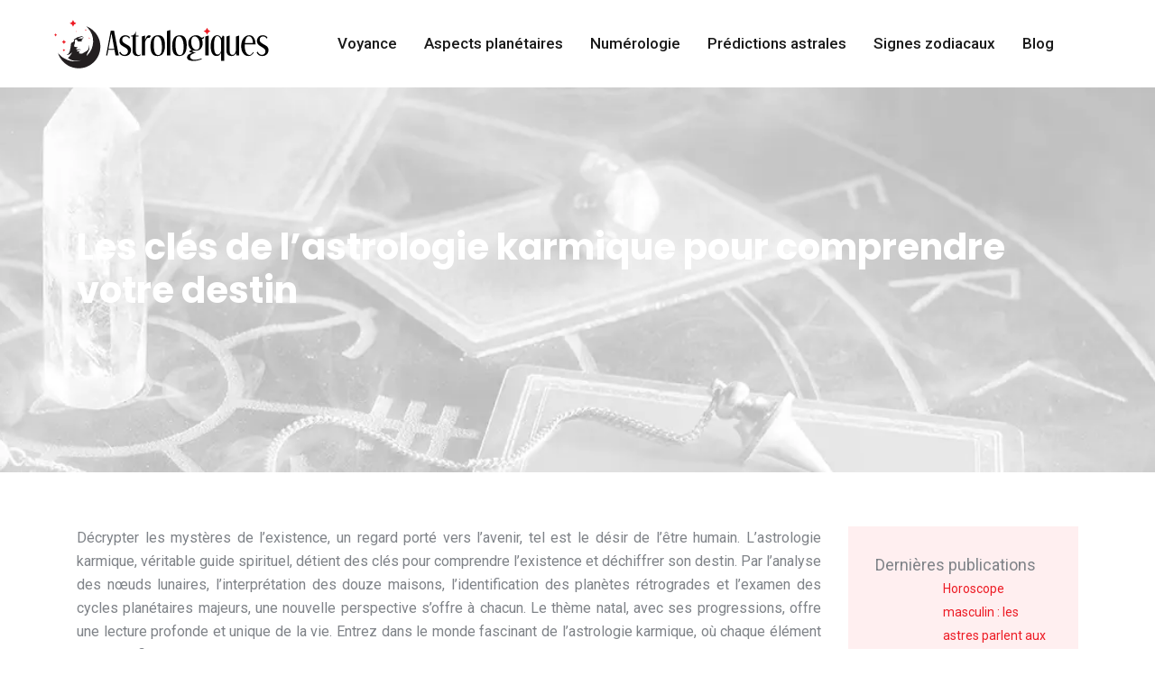

--- FILE ---
content_type: text/html; charset=UTF-8
request_url: https://www.astrologiques.fr/les-cles-de-l-astrologie-karmique-pour-comprendre-votre-destin/
body_size: 11704
content:
<!DOCTYPE html>
<html>
<head lang="fr-FR">
<meta charset="UTF-8">
<meta name="viewport" content="width=device-width">
<link rel="shortcut icon" href="https://www.astrologiques.fr/wp-content/uploads/2024/02/astrologiques-favicon.svg" /><link val="quera2" ver="v 3.18.4" />
<meta name='robots' content='max-image-preview:large' />
<link rel='dns-prefetch' href='//fonts.googleapis.com' />
<link rel='dns-prefetch' href='//stackpath.bootstrapcdn.com' />
<title></title><meta name="description" content=""><link rel="alternate" title="oEmbed (JSON)" type="application/json+oembed" href="https://www.astrologiques.fr/wp-json/oembed/1.0/embed?url=https%3A%2F%2Fwww.astrologiques.fr%2Fles-cles-de-l-astrologie-karmique-pour-comprendre-votre-destin%2F" />
<link rel="alternate" title="oEmbed (XML)" type="text/xml+oembed" href="https://www.astrologiques.fr/wp-json/oembed/1.0/embed?url=https%3A%2F%2Fwww.astrologiques.fr%2Fles-cles-de-l-astrologie-karmique-pour-comprendre-votre-destin%2F&#038;format=xml" />
<style id='wp-img-auto-sizes-contain-inline-css' type='text/css'>
img:is([sizes=auto i],[sizes^="auto," i]){contain-intrinsic-size:3000px 1500px}
/*# sourceURL=wp-img-auto-sizes-contain-inline-css */
</style>
<style id='wp-block-library-inline-css' type='text/css'>
:root{--wp-block-synced-color:#7a00df;--wp-block-synced-color--rgb:122,0,223;--wp-bound-block-color:var(--wp-block-synced-color);--wp-editor-canvas-background:#ddd;--wp-admin-theme-color:#007cba;--wp-admin-theme-color--rgb:0,124,186;--wp-admin-theme-color-darker-10:#006ba1;--wp-admin-theme-color-darker-10--rgb:0,107,160.5;--wp-admin-theme-color-darker-20:#005a87;--wp-admin-theme-color-darker-20--rgb:0,90,135;--wp-admin-border-width-focus:2px}@media (min-resolution:192dpi){:root{--wp-admin-border-width-focus:1.5px}}.wp-element-button{cursor:pointer}:root .has-very-light-gray-background-color{background-color:#eee}:root .has-very-dark-gray-background-color{background-color:#313131}:root .has-very-light-gray-color{color:#eee}:root .has-very-dark-gray-color{color:#313131}:root .has-vivid-green-cyan-to-vivid-cyan-blue-gradient-background{background:linear-gradient(135deg,#00d084,#0693e3)}:root .has-purple-crush-gradient-background{background:linear-gradient(135deg,#34e2e4,#4721fb 50%,#ab1dfe)}:root .has-hazy-dawn-gradient-background{background:linear-gradient(135deg,#faaca8,#dad0ec)}:root .has-subdued-olive-gradient-background{background:linear-gradient(135deg,#fafae1,#67a671)}:root .has-atomic-cream-gradient-background{background:linear-gradient(135deg,#fdd79a,#004a59)}:root .has-nightshade-gradient-background{background:linear-gradient(135deg,#330968,#31cdcf)}:root .has-midnight-gradient-background{background:linear-gradient(135deg,#020381,#2874fc)}:root{--wp--preset--font-size--normal:16px;--wp--preset--font-size--huge:42px}.has-regular-font-size{font-size:1em}.has-larger-font-size{font-size:2.625em}.has-normal-font-size{font-size:var(--wp--preset--font-size--normal)}.has-huge-font-size{font-size:var(--wp--preset--font-size--huge)}.has-text-align-center{text-align:center}.has-text-align-left{text-align:left}.has-text-align-right{text-align:right}.has-fit-text{white-space:nowrap!important}#end-resizable-editor-section{display:none}.aligncenter{clear:both}.items-justified-left{justify-content:flex-start}.items-justified-center{justify-content:center}.items-justified-right{justify-content:flex-end}.items-justified-space-between{justify-content:space-between}.screen-reader-text{border:0;clip-path:inset(50%);height:1px;margin:-1px;overflow:hidden;padding:0;position:absolute;width:1px;word-wrap:normal!important}.screen-reader-text:focus{background-color:#ddd;clip-path:none;color:#444;display:block;font-size:1em;height:auto;left:5px;line-height:normal;padding:15px 23px 14px;text-decoration:none;top:5px;width:auto;z-index:100000}html :where(.has-border-color){border-style:solid}html :where([style*=border-top-color]){border-top-style:solid}html :where([style*=border-right-color]){border-right-style:solid}html :where([style*=border-bottom-color]){border-bottom-style:solid}html :where([style*=border-left-color]){border-left-style:solid}html :where([style*=border-width]){border-style:solid}html :where([style*=border-top-width]){border-top-style:solid}html :where([style*=border-right-width]){border-right-style:solid}html :where([style*=border-bottom-width]){border-bottom-style:solid}html :where([style*=border-left-width]){border-left-style:solid}html :where(img[class*=wp-image-]){height:auto;max-width:100%}:where(figure){margin:0 0 1em}html :where(.is-position-sticky){--wp-admin--admin-bar--position-offset:var(--wp-admin--admin-bar--height,0px)}@media screen and (max-width:600px){html :where(.is-position-sticky){--wp-admin--admin-bar--position-offset:0px}}

/*# sourceURL=wp-block-library-inline-css */
</style><style id='wp-block-image-inline-css' type='text/css'>
.wp-block-image>a,.wp-block-image>figure>a{display:inline-block}.wp-block-image img{box-sizing:border-box;height:auto;max-width:100%;vertical-align:bottom}@media not (prefers-reduced-motion){.wp-block-image img.hide{visibility:hidden}.wp-block-image img.show{animation:show-content-image .4s}}.wp-block-image[style*=border-radius] img,.wp-block-image[style*=border-radius]>a{border-radius:inherit}.wp-block-image.has-custom-border img{box-sizing:border-box}.wp-block-image.aligncenter{text-align:center}.wp-block-image.alignfull>a,.wp-block-image.alignwide>a{width:100%}.wp-block-image.alignfull img,.wp-block-image.alignwide img{height:auto;width:100%}.wp-block-image .aligncenter,.wp-block-image .alignleft,.wp-block-image .alignright,.wp-block-image.aligncenter,.wp-block-image.alignleft,.wp-block-image.alignright{display:table}.wp-block-image .aligncenter>figcaption,.wp-block-image .alignleft>figcaption,.wp-block-image .alignright>figcaption,.wp-block-image.aligncenter>figcaption,.wp-block-image.alignleft>figcaption,.wp-block-image.alignright>figcaption{caption-side:bottom;display:table-caption}.wp-block-image .alignleft{float:left;margin:.5em 1em .5em 0}.wp-block-image .alignright{float:right;margin:.5em 0 .5em 1em}.wp-block-image .aligncenter{margin-left:auto;margin-right:auto}.wp-block-image :where(figcaption){margin-bottom:1em;margin-top:.5em}.wp-block-image.is-style-circle-mask img{border-radius:9999px}@supports ((-webkit-mask-image:none) or (mask-image:none)) or (-webkit-mask-image:none){.wp-block-image.is-style-circle-mask img{border-radius:0;-webkit-mask-image:url('data:image/svg+xml;utf8,<svg viewBox="0 0 100 100" xmlns="http://www.w3.org/2000/svg"><circle cx="50" cy="50" r="50"/></svg>');mask-image:url('data:image/svg+xml;utf8,<svg viewBox="0 0 100 100" xmlns="http://www.w3.org/2000/svg"><circle cx="50" cy="50" r="50"/></svg>');mask-mode:alpha;-webkit-mask-position:center;mask-position:center;-webkit-mask-repeat:no-repeat;mask-repeat:no-repeat;-webkit-mask-size:contain;mask-size:contain}}:root :where(.wp-block-image.is-style-rounded img,.wp-block-image .is-style-rounded img){border-radius:9999px}.wp-block-image figure{margin:0}.wp-lightbox-container{display:flex;flex-direction:column;position:relative}.wp-lightbox-container img{cursor:zoom-in}.wp-lightbox-container img:hover+button{opacity:1}.wp-lightbox-container button{align-items:center;backdrop-filter:blur(16px) saturate(180%);background-color:#5a5a5a40;border:none;border-radius:4px;cursor:zoom-in;display:flex;height:20px;justify-content:center;opacity:0;padding:0;position:absolute;right:16px;text-align:center;top:16px;width:20px;z-index:100}@media not (prefers-reduced-motion){.wp-lightbox-container button{transition:opacity .2s ease}}.wp-lightbox-container button:focus-visible{outline:3px auto #5a5a5a40;outline:3px auto -webkit-focus-ring-color;outline-offset:3px}.wp-lightbox-container button:hover{cursor:pointer;opacity:1}.wp-lightbox-container button:focus{opacity:1}.wp-lightbox-container button:focus,.wp-lightbox-container button:hover,.wp-lightbox-container button:not(:hover):not(:active):not(.has-background){background-color:#5a5a5a40;border:none}.wp-lightbox-overlay{box-sizing:border-box;cursor:zoom-out;height:100vh;left:0;overflow:hidden;position:fixed;top:0;visibility:hidden;width:100%;z-index:100000}.wp-lightbox-overlay .close-button{align-items:center;cursor:pointer;display:flex;justify-content:center;min-height:40px;min-width:40px;padding:0;position:absolute;right:calc(env(safe-area-inset-right) + 16px);top:calc(env(safe-area-inset-top) + 16px);z-index:5000000}.wp-lightbox-overlay .close-button:focus,.wp-lightbox-overlay .close-button:hover,.wp-lightbox-overlay .close-button:not(:hover):not(:active):not(.has-background){background:none;border:none}.wp-lightbox-overlay .lightbox-image-container{height:var(--wp--lightbox-container-height);left:50%;overflow:hidden;position:absolute;top:50%;transform:translate(-50%,-50%);transform-origin:top left;width:var(--wp--lightbox-container-width);z-index:9999999999}.wp-lightbox-overlay .wp-block-image{align-items:center;box-sizing:border-box;display:flex;height:100%;justify-content:center;margin:0;position:relative;transform-origin:0 0;width:100%;z-index:3000000}.wp-lightbox-overlay .wp-block-image img{height:var(--wp--lightbox-image-height);min-height:var(--wp--lightbox-image-height);min-width:var(--wp--lightbox-image-width);width:var(--wp--lightbox-image-width)}.wp-lightbox-overlay .wp-block-image figcaption{display:none}.wp-lightbox-overlay button{background:none;border:none}.wp-lightbox-overlay .scrim{background-color:#fff;height:100%;opacity:.9;position:absolute;width:100%;z-index:2000000}.wp-lightbox-overlay.active{visibility:visible}@media not (prefers-reduced-motion){.wp-lightbox-overlay.active{animation:turn-on-visibility .25s both}.wp-lightbox-overlay.active img{animation:turn-on-visibility .35s both}.wp-lightbox-overlay.show-closing-animation:not(.active){animation:turn-off-visibility .35s both}.wp-lightbox-overlay.show-closing-animation:not(.active) img{animation:turn-off-visibility .25s both}.wp-lightbox-overlay.zoom.active{animation:none;opacity:1;visibility:visible}.wp-lightbox-overlay.zoom.active .lightbox-image-container{animation:lightbox-zoom-in .4s}.wp-lightbox-overlay.zoom.active .lightbox-image-container img{animation:none}.wp-lightbox-overlay.zoom.active .scrim{animation:turn-on-visibility .4s forwards}.wp-lightbox-overlay.zoom.show-closing-animation:not(.active){animation:none}.wp-lightbox-overlay.zoom.show-closing-animation:not(.active) .lightbox-image-container{animation:lightbox-zoom-out .4s}.wp-lightbox-overlay.zoom.show-closing-animation:not(.active) .lightbox-image-container img{animation:none}.wp-lightbox-overlay.zoom.show-closing-animation:not(.active) .scrim{animation:turn-off-visibility .4s forwards}}@keyframes show-content-image{0%{visibility:hidden}99%{visibility:hidden}to{visibility:visible}}@keyframes turn-on-visibility{0%{opacity:0}to{opacity:1}}@keyframes turn-off-visibility{0%{opacity:1;visibility:visible}99%{opacity:0;visibility:visible}to{opacity:0;visibility:hidden}}@keyframes lightbox-zoom-in{0%{transform:translate(calc((-100vw + var(--wp--lightbox-scrollbar-width))/2 + var(--wp--lightbox-initial-left-position)),calc(-50vh + var(--wp--lightbox-initial-top-position))) scale(var(--wp--lightbox-scale))}to{transform:translate(-50%,-50%) scale(1)}}@keyframes lightbox-zoom-out{0%{transform:translate(-50%,-50%) scale(1);visibility:visible}99%{visibility:visible}to{transform:translate(calc((-100vw + var(--wp--lightbox-scrollbar-width))/2 + var(--wp--lightbox-initial-left-position)),calc(-50vh + var(--wp--lightbox-initial-top-position))) scale(var(--wp--lightbox-scale));visibility:hidden}}
/*# sourceURL=https://www.astrologiques.fr/wp-includes/blocks/image/style.min.css */
</style>
<style id='global-styles-inline-css' type='text/css'>
:root{--wp--preset--aspect-ratio--square: 1;--wp--preset--aspect-ratio--4-3: 4/3;--wp--preset--aspect-ratio--3-4: 3/4;--wp--preset--aspect-ratio--3-2: 3/2;--wp--preset--aspect-ratio--2-3: 2/3;--wp--preset--aspect-ratio--16-9: 16/9;--wp--preset--aspect-ratio--9-16: 9/16;--wp--preset--color--black: #000000;--wp--preset--color--cyan-bluish-gray: #abb8c3;--wp--preset--color--white: #ffffff;--wp--preset--color--pale-pink: #f78da7;--wp--preset--color--vivid-red: #cf2e2e;--wp--preset--color--luminous-vivid-orange: #ff6900;--wp--preset--color--luminous-vivid-amber: #fcb900;--wp--preset--color--light-green-cyan: #7bdcb5;--wp--preset--color--vivid-green-cyan: #00d084;--wp--preset--color--pale-cyan-blue: #8ed1fc;--wp--preset--color--vivid-cyan-blue: #0693e3;--wp--preset--color--vivid-purple: #9b51e0;--wp--preset--gradient--vivid-cyan-blue-to-vivid-purple: linear-gradient(135deg,rgb(6,147,227) 0%,rgb(155,81,224) 100%);--wp--preset--gradient--light-green-cyan-to-vivid-green-cyan: linear-gradient(135deg,rgb(122,220,180) 0%,rgb(0,208,130) 100%);--wp--preset--gradient--luminous-vivid-amber-to-luminous-vivid-orange: linear-gradient(135deg,rgb(252,185,0) 0%,rgb(255,105,0) 100%);--wp--preset--gradient--luminous-vivid-orange-to-vivid-red: linear-gradient(135deg,rgb(255,105,0) 0%,rgb(207,46,46) 100%);--wp--preset--gradient--very-light-gray-to-cyan-bluish-gray: linear-gradient(135deg,rgb(238,238,238) 0%,rgb(169,184,195) 100%);--wp--preset--gradient--cool-to-warm-spectrum: linear-gradient(135deg,rgb(74,234,220) 0%,rgb(151,120,209) 20%,rgb(207,42,186) 40%,rgb(238,44,130) 60%,rgb(251,105,98) 80%,rgb(254,248,76) 100%);--wp--preset--gradient--blush-light-purple: linear-gradient(135deg,rgb(255,206,236) 0%,rgb(152,150,240) 100%);--wp--preset--gradient--blush-bordeaux: linear-gradient(135deg,rgb(254,205,165) 0%,rgb(254,45,45) 50%,rgb(107,0,62) 100%);--wp--preset--gradient--luminous-dusk: linear-gradient(135deg,rgb(255,203,112) 0%,rgb(199,81,192) 50%,rgb(65,88,208) 100%);--wp--preset--gradient--pale-ocean: linear-gradient(135deg,rgb(255,245,203) 0%,rgb(182,227,212) 50%,rgb(51,167,181) 100%);--wp--preset--gradient--electric-grass: linear-gradient(135deg,rgb(202,248,128) 0%,rgb(113,206,126) 100%);--wp--preset--gradient--midnight: linear-gradient(135deg,rgb(2,3,129) 0%,rgb(40,116,252) 100%);--wp--preset--font-size--small: 13px;--wp--preset--font-size--medium: 20px;--wp--preset--font-size--large: 36px;--wp--preset--font-size--x-large: 42px;--wp--preset--spacing--20: 0.44rem;--wp--preset--spacing--30: 0.67rem;--wp--preset--spacing--40: 1rem;--wp--preset--spacing--50: 1.5rem;--wp--preset--spacing--60: 2.25rem;--wp--preset--spacing--70: 3.38rem;--wp--preset--spacing--80: 5.06rem;--wp--preset--shadow--natural: 6px 6px 9px rgba(0, 0, 0, 0.2);--wp--preset--shadow--deep: 12px 12px 50px rgba(0, 0, 0, 0.4);--wp--preset--shadow--sharp: 6px 6px 0px rgba(0, 0, 0, 0.2);--wp--preset--shadow--outlined: 6px 6px 0px -3px rgb(255, 255, 255), 6px 6px rgb(0, 0, 0);--wp--preset--shadow--crisp: 6px 6px 0px rgb(0, 0, 0);}:where(.is-layout-flex){gap: 0.5em;}:where(.is-layout-grid){gap: 0.5em;}body .is-layout-flex{display: flex;}.is-layout-flex{flex-wrap: wrap;align-items: center;}.is-layout-flex > :is(*, div){margin: 0;}body .is-layout-grid{display: grid;}.is-layout-grid > :is(*, div){margin: 0;}:where(.wp-block-columns.is-layout-flex){gap: 2em;}:where(.wp-block-columns.is-layout-grid){gap: 2em;}:where(.wp-block-post-template.is-layout-flex){gap: 1.25em;}:where(.wp-block-post-template.is-layout-grid){gap: 1.25em;}.has-black-color{color: var(--wp--preset--color--black) !important;}.has-cyan-bluish-gray-color{color: var(--wp--preset--color--cyan-bluish-gray) !important;}.has-white-color{color: var(--wp--preset--color--white) !important;}.has-pale-pink-color{color: var(--wp--preset--color--pale-pink) !important;}.has-vivid-red-color{color: var(--wp--preset--color--vivid-red) !important;}.has-luminous-vivid-orange-color{color: var(--wp--preset--color--luminous-vivid-orange) !important;}.has-luminous-vivid-amber-color{color: var(--wp--preset--color--luminous-vivid-amber) !important;}.has-light-green-cyan-color{color: var(--wp--preset--color--light-green-cyan) !important;}.has-vivid-green-cyan-color{color: var(--wp--preset--color--vivid-green-cyan) !important;}.has-pale-cyan-blue-color{color: var(--wp--preset--color--pale-cyan-blue) !important;}.has-vivid-cyan-blue-color{color: var(--wp--preset--color--vivid-cyan-blue) !important;}.has-vivid-purple-color{color: var(--wp--preset--color--vivid-purple) !important;}.has-black-background-color{background-color: var(--wp--preset--color--black) !important;}.has-cyan-bluish-gray-background-color{background-color: var(--wp--preset--color--cyan-bluish-gray) !important;}.has-white-background-color{background-color: var(--wp--preset--color--white) !important;}.has-pale-pink-background-color{background-color: var(--wp--preset--color--pale-pink) !important;}.has-vivid-red-background-color{background-color: var(--wp--preset--color--vivid-red) !important;}.has-luminous-vivid-orange-background-color{background-color: var(--wp--preset--color--luminous-vivid-orange) !important;}.has-luminous-vivid-amber-background-color{background-color: var(--wp--preset--color--luminous-vivid-amber) !important;}.has-light-green-cyan-background-color{background-color: var(--wp--preset--color--light-green-cyan) !important;}.has-vivid-green-cyan-background-color{background-color: var(--wp--preset--color--vivid-green-cyan) !important;}.has-pale-cyan-blue-background-color{background-color: var(--wp--preset--color--pale-cyan-blue) !important;}.has-vivid-cyan-blue-background-color{background-color: var(--wp--preset--color--vivid-cyan-blue) !important;}.has-vivid-purple-background-color{background-color: var(--wp--preset--color--vivid-purple) !important;}.has-black-border-color{border-color: var(--wp--preset--color--black) !important;}.has-cyan-bluish-gray-border-color{border-color: var(--wp--preset--color--cyan-bluish-gray) !important;}.has-white-border-color{border-color: var(--wp--preset--color--white) !important;}.has-pale-pink-border-color{border-color: var(--wp--preset--color--pale-pink) !important;}.has-vivid-red-border-color{border-color: var(--wp--preset--color--vivid-red) !important;}.has-luminous-vivid-orange-border-color{border-color: var(--wp--preset--color--luminous-vivid-orange) !important;}.has-luminous-vivid-amber-border-color{border-color: var(--wp--preset--color--luminous-vivid-amber) !important;}.has-light-green-cyan-border-color{border-color: var(--wp--preset--color--light-green-cyan) !important;}.has-vivid-green-cyan-border-color{border-color: var(--wp--preset--color--vivid-green-cyan) !important;}.has-pale-cyan-blue-border-color{border-color: var(--wp--preset--color--pale-cyan-blue) !important;}.has-vivid-cyan-blue-border-color{border-color: var(--wp--preset--color--vivid-cyan-blue) !important;}.has-vivid-purple-border-color{border-color: var(--wp--preset--color--vivid-purple) !important;}.has-vivid-cyan-blue-to-vivid-purple-gradient-background{background: var(--wp--preset--gradient--vivid-cyan-blue-to-vivid-purple) !important;}.has-light-green-cyan-to-vivid-green-cyan-gradient-background{background: var(--wp--preset--gradient--light-green-cyan-to-vivid-green-cyan) !important;}.has-luminous-vivid-amber-to-luminous-vivid-orange-gradient-background{background: var(--wp--preset--gradient--luminous-vivid-amber-to-luminous-vivid-orange) !important;}.has-luminous-vivid-orange-to-vivid-red-gradient-background{background: var(--wp--preset--gradient--luminous-vivid-orange-to-vivid-red) !important;}.has-very-light-gray-to-cyan-bluish-gray-gradient-background{background: var(--wp--preset--gradient--very-light-gray-to-cyan-bluish-gray) !important;}.has-cool-to-warm-spectrum-gradient-background{background: var(--wp--preset--gradient--cool-to-warm-spectrum) !important;}.has-blush-light-purple-gradient-background{background: var(--wp--preset--gradient--blush-light-purple) !important;}.has-blush-bordeaux-gradient-background{background: var(--wp--preset--gradient--blush-bordeaux) !important;}.has-luminous-dusk-gradient-background{background: var(--wp--preset--gradient--luminous-dusk) !important;}.has-pale-ocean-gradient-background{background: var(--wp--preset--gradient--pale-ocean) !important;}.has-electric-grass-gradient-background{background: var(--wp--preset--gradient--electric-grass) !important;}.has-midnight-gradient-background{background: var(--wp--preset--gradient--midnight) !important;}.has-small-font-size{font-size: var(--wp--preset--font-size--small) !important;}.has-medium-font-size{font-size: var(--wp--preset--font-size--medium) !important;}.has-large-font-size{font-size: var(--wp--preset--font-size--large) !important;}.has-x-large-font-size{font-size: var(--wp--preset--font-size--x-large) !important;}
/*# sourceURL=global-styles-inline-css */
</style>

<style id='classic-theme-styles-inline-css' type='text/css'>
/*! This file is auto-generated */
.wp-block-button__link{color:#fff;background-color:#32373c;border-radius:9999px;box-shadow:none;text-decoration:none;padding:calc(.667em + 2px) calc(1.333em + 2px);font-size:1.125em}.wp-block-file__button{background:#32373c;color:#fff;text-decoration:none}
/*# sourceURL=/wp-includes/css/classic-themes.min.css */
</style>
<link rel='stylesheet' id='sow-headline-default-41a6cf6ef2e4-css' href='https://www.astrologiques.fr/wp-content/uploads/siteorigin-widgets/sow-headline-default-41a6cf6ef2e4.css?ver=41b055b73b3c65695d597e5bdefd686a' type='text/css' media='all' />
<link rel='stylesheet' id='sow-google-font-poppins-css' href='https://fonts.googleapis.com/css?family=Poppins%3A600&#038;ver=41b055b73b3c65695d597e5bdefd686a' type='text/css' media='all' />
<link rel='stylesheet' id='sow-headline-default-dae0a1d5c54e-css' href='https://www.astrologiques.fr/wp-content/uploads/siteorigin-widgets/sow-headline-default-dae0a1d5c54e.css?ver=41b055b73b3c65695d597e5bdefd686a' type='text/css' media='all' />
<link rel='stylesheet' id='sow-headline-default-52a91942b62f-css' href='https://www.astrologiques.fr/wp-content/uploads/siteorigin-widgets/sow-headline-default-52a91942b62f.css?ver=41b055b73b3c65695d597e5bdefd686a' type='text/css' media='all' />
<link rel='stylesheet' id='sow-headline-default-4dacf4525eb7-css' href='https://www.astrologiques.fr/wp-content/uploads/siteorigin-widgets/sow-headline-default-4dacf4525eb7.css?ver=41b055b73b3c65695d597e5bdefd686a' type='text/css' media='all' />
<link rel='stylesheet' id='default-css' href='https://www.astrologiques.fr/wp-content/themes/factory-templates-3/style.css?ver=41b055b73b3c65695d597e5bdefd686a' type='text/css' media='all' />
<link rel='stylesheet' id='bootstrap4-css' href='https://www.astrologiques.fr/wp-content/themes/factory-templates-3/css/bootstrap4/bootstrap.min.css?ver=41b055b73b3c65695d597e5bdefd686a' type='text/css' media='all' />
<link rel='stylesheet' id='font-awesome-css' href='https://stackpath.bootstrapcdn.com/font-awesome/4.7.0/css/font-awesome.min.css?ver=41b055b73b3c65695d597e5bdefd686a' type='text/css' media='all' />
<link rel='stylesheet' id='global-css' href='https://www.astrologiques.fr/wp-content/themes/factory-templates-3/css/global.css?ver=41b055b73b3c65695d597e5bdefd686a' type='text/css' media='all' />
<link rel='stylesheet' id='style-css' href='https://www.astrologiques.fr/wp-content/themes/factory-templates-3/css/template.css?ver=41b055b73b3c65695d597e5bdefd686a' type='text/css' media='all' />
<link rel='stylesheet' id='animate-css-css' href='https://www.astrologiques.fr/wp-content/themes/factory-templates-3/includes/admin/css/animate.min.css?ver=41b055b73b3c65695d597e5bdefd686a' type='text/css' media='all' />
<script type="text/javascript" src="https://www.astrologiques.fr/wp-content/themes/factory-templates-3/js/jquery.min.js?ver=41b055b73b3c65695d597e5bdefd686a" id="jquery-js"></script>
<link rel="https://api.w.org/" href="https://www.astrologiques.fr/wp-json/" /><link rel="alternate" title="JSON" type="application/json" href="https://www.astrologiques.fr/wp-json/wp/v2/posts/214" /><link rel="EditURI" type="application/rsd+xml" title="RSD" href="https://www.astrologiques.fr/xmlrpc.php?rsd" />
<link rel="canonical" href="https://www.astrologiques.fr/les-cles-de-l-astrologie-karmique-pour-comprendre-votre-destin/" />
<link rel='shortlink' href='https://www.astrologiques.fr/?p=214' />
<meta name="google-site-verification" content="XJemUDdv4Mzilz5UiaQ7BkFZdZwu93pRjZePIp0oVXg" />
<style type="text/css">
  
.default_color_background,.menu-bars{background-color : #ed1b24 }
.default_color_text,a,h1 span,h2 span,h3 span,h4 span,h5 span,h6 span{color :#ed1b24 }
.navigation li a,.navigation li.disabled,.navigation li.active a,.owl-dots .owl-dot.active span,.owl-dots .owl-dot:hover span{background-color: #ed1b24;}
.block-spc{border-color:#ed1b24}
.default_color_border{border-color : #ed1b24 }
.fa-bars,.overlay-nav .close{color: #ed1b24;}
nav li a:after{background-color: #ed1b24;}
a{color : #ed1b24 }
a:hover{color : #e21bed }
.archive h2 a{color :#1a1a1a}
.main-menu,.bottom-menu{background-color:#ffffff;}
body:not(.home) .main-menu{position: absolute;}
.scrolling-down{background-color:#ffffff;}
@media (max-width: 1199px){.main-menu{background-color:#ffffff;}}
.sub-menu,.sliding-menu{background-color:#ffffff;}
.main-menu{box-shadow: none;-moz-box-shadow: none;-webkit-box-shadow: none;}
.main-menu{padding : 0px 0px 0px 0px }
.main-menu.scrolling-down{padding : 0px 0px 0px 0px!important; }
.main-menu.scrolling-down{-webkit-box-shadow: 0 2px 13px 0 rgba(0, 0, 0, .1);-moz-box-shadow: 0 2px 13px 0 rgba(0, 0, 0, .1);box-shadow: 0 2px 13px 0 rgba(0, 0, 0, .1);}   
nav li a{font-size:17px;}
nav li a{line-height:27px;}
nav li a{color:#1a1a1a!important;}
nav li:hover > a,.current-menu-item > a{color:#ed1b24!important;}
.scrolling-down nav li a{color:#1a1a1a!important;}
.scrolling-down nav li:hover a,.scrolling-down .current-menu-item a{color:#ed1b24!important;}
.sub-menu a,.sliding-menu a{color:#1a1a1a!important;}
.archive h1{color:#ffffff!important;}
.archive h1,.single h1{text-align:left!important;}
.single h1{color:#ffffff!important;}
#logo{padding:15px 10px 15px 10px;}
.logo-main{height:60px!important;width: auto;}
.scrolling-down .logo-main,.scrolling-down .logo-sticky{height:60px!important;width: auto;}
.archive .readmore{background-color:#1a1a1a;}
.archive .readmore{color:#ffffff;}
.archive .readmore:hover{background-color:#ed1b24;}
.archive .readmore:hover{color:#ffffff;}
.archive .readmore{padding:5px 15px 5px 15px;}
.scrolling-down .logo-main{display: none;}
.scrolling-down .logo-sticky{display:inline-block;}
.home .post-content p a{color:#ed1b24}
.home .post-content p a:hover{color:#e21bed}
.subheader{padding:250px 0px 170px}
footer{padding:100px 0px 0px}
.home footer a{color:#ed1b24}
.single h2{font-size:22px!important}    
.single h3{font-size:18px!important}    
.single h4{font-size:15px!important}    
.single h5{font-size:15px!important}    
.single h6{font-size:15px!important}    
@media(max-width: 1024px){.main-menu.scrolling-down{position: fixed !important;}}
</style>
</head>
<body class="wp-singular post-template-default single single-post postid-214 single-format-standard wp-theme-factory-templates-3 catid-3 " style="">	
<div class="normal-menu menu-to-right main-menu fixed-top">	
<div class="container-fluid pl-5 pr-5">

<nav class="navbar navbar-expand-xl pl-0 pr-0">

<a id="logo" href="https://www.astrologiques.fr">
<img class="logo-main" src="https://www.astrologiques.fr/wp-content/uploads/2024/02/astrologiques-logo.svg" alt="logo">
<img class="logo-sticky" src="https://www.astrologiques.fr/wp-content/uploads/2024/02/astrologiques-logo.svg" alt="logo"></a>
	


<button class="navbar-toggler" type="button" data-toggle="collapse" data-target="#navbarsExample06" aria-controls="navbarsExample06" aria-expanded="false" aria-label="Toggle navigation">
<span class="navbar-toggler-icon">
<div class="menu_btn">	
<div class="menu-bars"></div>
<div class="menu-bars"></div>
<div class="menu-bars"></div>
</div>
</span>
</button> 
<div class="collapse navbar-collapse" id="navbarsExample06">
<ul id="main-menu" class="navbar-nav ml-auto"><li id="menu-item-221" class="menu-item menu-item-type-taxonomy menu-item-object-category"><a href="https://www.astrologiques.fr/voyance/">Voyance</a></li>
<li id="menu-item-216" class="menu-item menu-item-type-taxonomy menu-item-object-category"><a href="https://www.astrologiques.fr/aspects-planetaires/">Aspects planétaires</a></li>
<li id="menu-item-218" class="menu-item menu-item-type-taxonomy menu-item-object-category"><a href="https://www.astrologiques.fr/numerologie/">Numérologie</a></li>
<li id="menu-item-219" class="menu-item menu-item-type-taxonomy menu-item-object-category current-post-ancestor current-menu-parent current-post-parent"><a href="https://www.astrologiques.fr/predictions-astrales/">Prédictions astrales</a></li>
<li id="menu-item-220" class="menu-item menu-item-type-taxonomy menu-item-object-category"><a href="https://www.astrologiques.fr/signes-zodiacaux/">Signes zodiacaux</a></li>
<li id="menu-item-217" class="menu-item menu-item-type-taxonomy menu-item-object-category"><a href="https://www.astrologiques.fr/blog/">Blog</a></li>
</ul></div>
</nav>
</div>
</div>
<div class="main">
	<div class="subheader" style="background-position:center;background-image:url(https://www.astrologiques.fr/wp-content/uploads/2024/02/Finance-et-materiel.webp);">
<div id="mask" style=""></div>	<div class="container"><h1 class="title">Les clés de l&rsquo;astrologie karmique pour comprendre votre destin</h1></div>
</div>
<div class="container">
<div class="row">
<div class="post-data col-md-9 col-lg-9 col-xs-12">
<div class="blog-post-content">
<p>Décrypter les mystères de l&rsquo;existence, un regard porté vers l&rsquo;avenir, tel est le désir de l&rsquo;être humain. L&rsquo;astrologie karmique, véritable guide spirituel, détient des clés pour comprendre l&rsquo;existence et déchiffrer son destin. Par l&rsquo;analyse des nœuds lunaires, l&rsquo;interprétation des douze maisons, l&rsquo;identification des planètes rétrogrades et l&rsquo;examen des cycles planétaires majeurs, une nouvelle perspective s&rsquo;offre à chacun. Le thème natal, avec ses progressions, offre une lecture profonde et unique de la vie. Entrez dans le monde fascinant de l&rsquo;astrologie karmique, où chaque élément a sa signification et chaque signe, son destin.</p>
<h2>Analyse des nœuds lunaires</h2>
<p>Au cœur de l&rsquo;astrologie karmique, les nœuds lunaires détiennent des secrets fascinants sur le destin. Ces points d&rsquo;intersection entre l&rsquo;orbite de la lune et l&rsquo;écliptique terrestre jouent un rôle crucial dans l&rsquo;interprétation d&rsquo;un thème astrologique. D&rsquo;une part, le nœud lunaire nord symbolise ce vers quoi l&rsquo;individu tend, son potentiel de développement et ses aspirations futures. D&rsquo;autre part, le nœud lunaire sud représente les acquis, les talents innés et les zones de confort. En étudiant ces nœuds dans chaque signe du zodiaque, on peut déceler des influences spécifiques sur la vie personnelle et professionnelle.</p>
<p>De plus, les nœuds lunaires sont intimement liés à la notion de karma et de réincarnation. L&rsquo;astrologie védique, par exemple, leur accorde une grande importance. En effet, selon cette tradition ancestrale, les nœuds lunaires sont perçus comme les indicateurs du karma passé et futur d&rsquo;une personne.</p>
<p>Concernant les relations amoureuses, les nœuds lunaires auraient un impact sur les compatibilités et pourraient même influencer le destin des célébrités. Cependant, pour comprendre pleinement leur influence, une étude approfondie est nécessaire, que ce soit à travers des ateliers, des cours en ligne, ou des lectures recommandées.</p>
<p>Les nœuds lunaires sont des repères précieux pour anticiper les périodes difficiles et prendre des décisions éclairées. <a href="https://www.temporel-voyance.com/" target="_blank" rel="">Voir plus d&rsquo;infos sur temporel-voyance.com</a> permet d&rsquo;approfondir cette exploration passionnante.</p>
<h2>Interprétation karmique des douze maisons</h2>
<p>Dans le domaine de l&rsquo;astrologie, les douze maisons représentent des secteurs de vie précis, et leur interprétation karmique fournit des indications sur les défis et les expériences que chaque individu est amené à vivre. Chaque maison a des spécificités qui permettent de comprendre le destin de l&rsquo;individu. En se basant sur le karma, l&rsquo;astrologie permet de mettre en lumière les motivations profondes, les obstacles et les leçons à apprendre dans cette vie. La compréhension de son karma à travers l&rsquo;astrologie offre des bénéfices indéniables, en aidant chaque individu à mieux comprendre sa trajectoire de vie et à faire face à ses défis actuels.</p>
<p>L&rsquo;interprétation karmique des douze maisons astrologiques requiert une certaine pratique et une connaissance approfondie de l&rsquo;astrologie. L&rsquo;histoire et la philosophie derrière cette pratique enracinée dans les traditions spirituelles anciennes apportent un éclairage précieux pour ceux qui cherchent à comprendre leur karma. Les erreurs courantes lors de l&rsquo;interprétation karmique sont souvent liées à une compréhension insuffisante des principes de l&rsquo;astrologie karmique. Les outils et ressources nécessaires pour interpréter son karma sont nombreux et accessibles à tous, permettant à chacun de se lancer dans cette pratique enrichissante.</p>
<p>Pour approfondir la compréhension de l&rsquo;astrologie karmique, des études de cas de figures célèbres ou historiques peuvent être d&rsquo;une grande aide. L&rsquo;analyse karmique de leurs douze maisons offre des exemples concrets et instructifs. Il est intéressant de noter que l&rsquo;interprétation karmique diffère d&rsquo;autres types d&rsquo;astrologie, car elle se concentre sur les leçons à apprendre et les défis à surmonter dans cette vie, plutôt que sur les prédictions ou la personnalité de l&rsquo;individu.</p>
<p>L&rsquo;interprétation karmique des douze maisons est un outil puissant pour la croissance personnelle et spirituelle. Il offre aux individus la possibilité de comprendre leur destin, de surmonter leurs défis et de réaliser leur plein potentiel.</p>
<h2>Identification des planètes rétrogrades dans votre thème</h2>
<p>L&rsquo;astrologie karmique détient des secrets inestimables pour comprendre le destin. Un des éléments essentiels dans ce domaine réside dans l&rsquo;identification des planètes rétrogrades dans un thème natal. Ces planètes, saturne, uranus et d&rsquo;autres, par leur mouvement apparent inverse, sont souvent source de questionnements.<a href="https://www.astrologiques.fr/pourquoi-le-retrograde-de-jupiter-influence-t-il-votre-evolution-personnelle/" target="_blank" rel=""> L&rsquo;impact du rétrograde de jupiter</a>, par exemple, peut être significatif sur la vie personnelle et professionnelle, influençant les relations et le comportement quotidien. La rétrogradation d&rsquo;une planète en astrologie est un concept souvent mal compris, entouré de mythes et de réalités.</p>
<p>Les effets de ces planètes rétrogrades varient. Les plus fréquentes d&rsquo;entre elles ont des impacts distincts. L&rsquo;importance de la maison dans laquelle une planète rétrograde se trouve est également un facteur déterminant. L&rsquo;interprétation de chaque planète rétrograde dans un thème natal est unique et requiert une étude approfondie. C&rsquo;est un élément crucial pour la croissance personnelle et l&rsquo;autocompréhension.</p>
<p>L&rsquo;utilisation de la rétrogradation en astrologie remonte à des temps anciens. Les planètes rétrogrades jouent un rôle majeur dans la prédiction de l&rsquo;avenir. Des outils et ressources en ligne sont disponibles pour aider à identifier ces planètes dans un thème natal. Ces informations contribuent à une meilleure compréhension de soi et de son parcours de vie.</p>
<h2>Examiner les cycles planétaires majeurs</h2>
<p>Dans l&rsquo;univers de l&rsquo;astrologie karmique, une importance primordiale est accordée à l&rsquo;examen des cycles planétaires majeurs. Chaque cycle planétaire détient une influence significative sur la vie de chaque individu, façonnant ainsi leur destin et leur chemin de vie. Pour mieux comprendre ces influences, des webinaires détaillés ont été conçus, mettant en lumière l&rsquo;impact qu&rsquo;ont Jupiter et Mars sur ces cycles de vie. Ces webinaires éducatifs offrent une vision claire de la manière dont ces planètes influencent le destin de chaque individu.</p>
<p>Pour aller plus loin dans l&rsquo;exploration des cycles planétaires, un cours en ligne a été développé, reliant les cycles planétaires à l&rsquo;astrologie karmique. Ce cours a pour objectif d&rsquo;aider chacun à comprendre comment ces cycles influencent leur destin et leur permettre de naviguer dans la vie avec plus de clarté et de confiance.</p>
<p>Afin de faciliter l&rsquo;accès à cet univers complexe, un glossaire détaillé des termes techniques liés à l&rsquo;astrologie planétaire est mis à disposition. Cet outil précieux permet de mieux examiner les cycles planétaires et de comprendre leur impact sur la vie quotidienne.</p>
<h2>Les progressions du thème natal</h2>
<p>Dans le vaste monde de l&rsquo;astrologie, la progression du thème natal se distingue par sa précision et son pouvoir prédictif. Prenant en compte la date de naissance d&rsquo;un individu, elle offre une perspective unique sur les défis et opportunités qui jalonnent son chemin de vie. Les progressions de la Lune, par exemple, sont fréquemment utilisées pour éclairer les cycles émotionnels. En analysant les mouvements de cette planète en particulier, la progression du thème natal peut même prédire les changements de vie majeurs.</p>
<p>Les planètes telles que Mercure, Vénus et Neptune jouent également un rôle crucial dans la progression du thème natal. Par exemple, la rétrogradation de ces planètes peut avoir un impact significatif sur le thème natal, indiquant souvent des périodes de réflexion intérieure et de croissance personnelle. Néanmoins, chaque aspect astrologique possède une signification et une interprétation spécifiques dans la progression du thème natal, donnant une vision globale de la vie d&rsquo;un individu.</p>
<p>La progression du thème natal n&rsquo;est pas seulement un outil d&rsquo;auto-compréhension. Elle est également utilisée pour comprendre les dynamiques relationnelles, professionnelles et même spirituelles. Par exemple, les progressions secondaires et tertiaires, souvent négligées, peuvent fournir des éclairages précieux sur l&rsquo;évolution de la carrière et les relations amoureuses.</p>
<p>En dépit de sa complexité, l&rsquo;interprétation de la progression du thème natal n&rsquo;est pas inaccessible. Avec la bonne approche, chacun peut apprendre à calculer et à analyser sa propre progression de thème natal. Cependant, une vigilance est nécessaire pour éviter les erreurs courantes comme la confusion entre la progression du thème natal et les transits astrologiques.</p>
<p>La progression du thème natal a une portée bien plus grande que la simple prédiction de l&rsquo;avenir. Elle offre un cadre pour comprendre le développement personnel et spirituel, ainsi que les cycles de vie astrologiques. En faisant la lumière sur les implications karmiques de la progression du thème natal, elle permet d&rsquo;éclairer le chemin vers la réalisation de soi.</p>






<div class="row nav-post-cat"><div class="col-6"><a href="https://www.astrologiques.fr/guidance-amoureuse-les-conseils-des-astres-pour-votre-coeur/"><i class="fa fa-arrow-left" aria-hidden="true"></i>Guidance amoureuse : les conseils des astres pour votre cœur</a></div><div class="col-6"><a href="https://www.astrologiques.fr/que-disent-les-astres-pour-la-balance-aujourd-hui/"><i class="fa fa-arrow-left" aria-hidden="true"></i>Que disent les astres pour la balance aujourd&rsquo;hui ?</a></div></div>
	
</div>


</div>
<div class="col-md-3 col-xs-12 col-lg-3">
<div class="sidebar">
<div class="widget-area">



<div class='widget_sidebar'><div class='sidebar-widget'>Dernières publications</div><div class='textwidget sidebar-ma'><a href="https://www.astrologiques.fr/horoscope-masculin-les-astres-parlent-aux-hommes-aussi/"><div class="row mb-2"><div class="col-4"><img class="img-fluid" src="" /></div><div class="col-8">Horoscope masculin : les astres parlent aux hommes aussi</div></div></a><a href="https://www.astrologiques.fr/explorez-votre-signe-astrologique-coreen-et-sa-signification/"><div class="row mb-2"><div class="col-4"><img class="img-fluid" src="" /></div><div class="col-8">Explorez votre signe astrologique coréen et sa signification</div></div></a><a href="https://www.astrologiques.fr/femmes-actuelles-devoile-votre-horoscope-personnalise/"><div class="row mb-2"><div class="col-4"><img class="img-fluid" src="" /></div><div class="col-8">Femmes actuelles dévoile votre horoscope personnalisé</div></div></a><a href="https://www.astrologiques.fr/le-tirage-de-la-triade-revelez-votre-passe-present-et-futur/"><div class="row mb-2"><div class="col-4"><img class="img-fluid" src="" /></div><div class="col-8">Le tirage de la triade : révelez votre passé, présent et futur</div></div></a><a href="https://www.astrologiques.fr/taureau-et-gemeaux-une-compatibilite-amoureuse-surprenante/"><div class="row mb-2"><div class="col-4"><img class="img-fluid" src="" /></div><div class="col-8">Taureau et gémeaux : une compatibilité amoureuse surprenante ?</div></div></a><a href="https://www.astrologiques.fr/gemeaux-en-octobre-quelles-surprises-vous-reservent-les-astres/"><div class="row mb-2"><div class="col-4"><img class="img-fluid" src="" /></div><div class="col-8">Gémeaux en octobre : quelles surprises vous réservent les astres?</div></div></a></div></div></div><div class='widget_sidebar'><div class='sidebar-widget'>Sur le même thème</div><div class='textwidget sidebar-ma'><a href="https://www.astrologiques.fr/explorez-votre-theme-astral-avec-precision/"><div class="row mb-2"><div class="col-4"><img class="img-fluid" src="" /></div><div class="col-8">Explorez votre thème astral avec précision</div></div></a><a href="https://www.astrologiques.fr/comment-la-lune-influence-t-elle-votre-horoscope-quotidien/"><div class="row mb-2"><div class="col-4"><img class="img-fluid" src="" /></div><div class="col-8">Comment la lune influence-t-elle votre horoscope quotidien ?</div></div></a><a href="https://www.astrologiques.fr/votre-horoscope-personnalise-plus-qu-une-simple-prediction/"><div class="row mb-2"><div class="col-4"><img class="img-fluid" src="" /></div><div class="col-8">Votre horoscope personnalisé : plus qu&rsquo;une simple prédiction</div></div></a><a href="https://www.astrologiques.fr/predictions-sur-la-3eme-guerre-mondiale-que-disent-les-astres/"><div class="row mb-2"><div class="col-4"><img class="img-fluid" src="" /></div><div class="col-8">Prédictions sur la 3ème guerre mondiale : que disent les astres ?</div></div></a></div></div>
<style>
	.nav-post-cat .col-6 i{
		display: inline-block;
		position: absolute;
	}
	.nav-post-cat .col-6 a{
		position: relative;
	}
	.nav-post-cat .col-6:nth-child(1) a{
		padding-left: 18px;
		float: left;
	}
	.nav-post-cat .col-6:nth-child(1) i{
		left: 0;
	}
	.nav-post-cat .col-6:nth-child(2) a{
		padding-right: 18px;
		float: right;
	}
	.nav-post-cat .col-6:nth-child(2) i{
		transform: rotate(180deg);
		right: 0;
	}
	.nav-post-cat .col-6:nth-child(2){
		text-align: right;
	}
</style>




</div>
</div>
</div>
<script type="text/javascript">
$(document).ready(function() {
$( ".blog-post-content img" ).on( "click", function() {
var url_img = $(this).attr('src');
$('.img-fullscreen').html("<div><img src='"+url_img+"'></div>");
$('.img-fullscreen').fadeIn();
});
$('.img-fullscreen').on( "click", function() {
$(this).empty();
$('.img-fullscreen').hide();
});
});
</script>
</div>
  


</div>
</div>


<footer  style="background-image:url(http://www.astrologiques.fr/wp-content/uploads/2024/02/Amour-et-sentiment.webp);">
<div class="container widgets">
<div class="row">
<div class="col-md-3 col-xs-12">
<div class="widget_footer">
<figure class="wp-block-image size-full"><img decoding="async" src="http://www.astrologiques.fr/wp-content/uploads/2024/02/astrologiques-logo-footer.svg" alt="astrologiques logo footer" class="wp-image-182"/></figure>
</div><div class="widget_footer"><div
			
			class="so-widget-sow-headline so-widget-sow-headline-default-41a6cf6ef2e4"
			
		><div class="sow-headline-container ">
							<p class="sow-sub-headline">
						L’influence de votre signe astrologique ne se limite pas à votre personnalité ou à votre carrière, elle s’étend également à votre vie de famille et à la gestion des relations parent-enfant.						</p>
						</div>
</div></div></div>
<div class="col-md-3 col-xs-12">
<div class="widget_footer"><div
			
			class="so-widget-sow-headline so-widget-sow-headline-default-dae0a1d5c54e"
			
		><div class="sow-headline-container ">
							<p class="sow-headline">
						Amour et sentiment						</p>
						</div>
</div></div><div class="widget_footer"><ul class="menu-deux">
<li>Astrologie amoureuse </li>
<li>Horoscope de l’amour</li>
<li>Décrypter le destin</li>
<li>Besoins émotionnels</li>
<li>Signes compatibles </li>
</ul></div></div>
<div class="col-md-3 col-xs-12">
<div class="widget_footer"><div
			
			class="so-widget-sow-headline so-widget-sow-headline-default-52a91942b62f"
			
		><div class="sow-headline-container ">
							<p class="sow-headline">
						Travail et carrière						</p>
						</div>
</div></div><div class="widget_footer"><ul class="menu-deux">
<li>Positions des planètes </li>
<li>Signes du zodiaque</li>
<li>Compatibilités astrologiques  </li>
<li>Ascendant et image pro</li>
<li>Périodes clés de votre carrière </li>
</ul></div></div>
<div class="col-md-3 col-xs-12">
<div class="widget_footer"><div
			
			class="so-widget-sow-headline so-widget-sow-headline-default-4dacf4525eb7"
			
		><div class="sow-headline-container ">
							<p class="sow-headline">
						Finance et matériel						</p>
												<p class="sow-sub-headline">
						Découvrez comment l'astrologie et les autres arts divinatoires peuvent vous aider à mieux gérer votre argent et à acquérir le matériel nécessaire à votre développement.						</p>
						</div>
</div></div></div>
</div>
</div>
<div class='copyright'>
<div class='container'>
<div class='row'><div class='col-12'>
Les différentes formes d'astrologie dans le monde.	
</div>
</div>
</div>
</footer>

<script type="speculationrules">
{"prefetch":[{"source":"document","where":{"and":[{"href_matches":"/*"},{"not":{"href_matches":["/wp-*.php","/wp-admin/*","/wp-content/uploads/*","/wp-content/*","/wp-content/plugins/*","/wp-content/themes/factory-templates-3/*","/*\\?(.+)"]}},{"not":{"selector_matches":"a[rel~=\"nofollow\"]"}},{"not":{"selector_matches":".no-prefetch, .no-prefetch a"}}]},"eagerness":"conservative"}]}
</script>
	<script>
	jQuery(document).ready(function($){
		'use strict';
		if ( 'function' === typeof WOW ) {
			new WOW().init();
		}
	});
	</script>
	<script type="text/javascript" src="https://www.astrologiques.fr/wp-content/themes/factory-templates-3/js/bootstrap.min.js" id="bootstrap4-js"></script>
<script type="text/javascript" src="https://www.astrologiques.fr/wp-content/themes/factory-templates-3/includes/admin/js/wow.min.js" id="wow-js"></script>
<script type="text/javascript" src="https://www.astrologiques.fr/wp-content/themes/factory-templates-3/js/rellax.min.js" id="rellax-js"></script>
<script type="text/javascript" src="https://www.astrologiques.fr/wp-content/themes/factory-templates-3/js/default_script.js" id="default_script-js"></script>



<script type="text/javascript">
jQuery('.remove-margin-bottom').parent(".so-panel").css("margin-bottom","0px");

let calcScrollValue = () => {
  let scrollProgress = document.getElementById("progress");
  let progressValue = document.getElementById("back_to_top");
  let pos = document.documentElement.scrollTop;
  let calcHeight = document.documentElement.scrollHeight - document.documentElement.clientHeight;
  let scrollValue = Math.round((pos * 100) / calcHeight);
  if (pos > 500) {
    progressValue.style.display = "grid";
  } else {
    progressValue.style.display = "none";
  }
  scrollProgress.addEventListener("click", () => {
    document.documentElement.scrollTop = 0;
  });
  scrollProgress.style.background = `conic-gradient( ${scrollValue}%, #fff ${scrollValue}%)`;
};
window.onscroll = calcScrollValue;
window.onload = calcScrollValue;



</script>
<script type="text/javascript">
var nav = jQuery('.main-menu:not(.creative-menu-open)');
var menu_height = jQuery(".main-menu").height();  
jQuery(window).scroll(function () { 
if (jQuery(this).scrollTop() > 125) { 
nav.addClass("fixed-menu");
jQuery(".main-menu").addClass("scrolling-down");
jQuery("#before-menu").css("height",menu_height);
setTimeout(function(){ jQuery('.fixed-menu').css("top", "0"); },600)
} else {
jQuery(".main-menu").removeClass("scrolling-down");
nav.removeClass("fixed-menu");
jQuery("#before-menu").css("height","0px");
jQuery('.fixed-menu').css("top", "-200px");
nav.attr('style', '');
}
});
</script>


<div class="img-fullscreen"></div>

 

</body>
</html>   

--- FILE ---
content_type: text/css
request_url: https://www.astrologiques.fr/wp-content/uploads/siteorigin-widgets/sow-headline-default-41a6cf6ef2e4.css?ver=41b055b73b3c65695d597e5bdefd686a
body_size: 172
content:
.so-widget-sow-headline-default-41a6cf6ef2e4 .sow-headline-container p.sow-headline {
  
  text-align: left;
  
  line-height: 1.4em;
  
  
  
}
@media (max-width: 780px) {
  .so-widget-sow-headline-default-41a6cf6ef2e4 .sow-headline-container p.sow-headline {
    text-align: left;
  }
}
.so-widget-sow-headline-default-41a6cf6ef2e4 .sow-headline-container p.sow-sub-headline {
  
  text-align: justify;
  color: #6c6c6c;
  line-height: 26px;
  font-size: 16px;
  
  
}
@media (max-width: 780px) {
  .so-widget-sow-headline-default-41a6cf6ef2e4 .sow-headline-container p.sow-sub-headline {
    text-align: left;
  }
}
.so-widget-sow-headline-default-41a6cf6ef2e4 .sow-headline-container p.sow-sub-headline a {
  color: #6c6c6c;
}
.so-widget-sow-headline-default-41a6cf6ef2e4 .sow-headline-container .decoration {
  line-height: 0em;
  text-align: center;
  margin-top: 20px;
  margin-bottom: 20px;
}
@media (max-width: 780px) {
  .so-widget-sow-headline-default-41a6cf6ef2e4 .sow-headline-container .decoration {
    text-align: center;
  }
}
.so-widget-sow-headline-default-41a6cf6ef2e4 .sow-headline-container .decoration .decoration-inside {
  height: 1px;
  display: inline-block;
  border-top: 1px none #eeeeee;
  width: 100%;
  max-width: 80%;
}
.so-widget-sow-headline-default-41a6cf6ef2e4 .sow-headline-container *:first-child {
  margin-top: 0 !important;
}
.so-widget-sow-headline-default-41a6cf6ef2e4 .sow-headline-container *:last-child {
  margin-bottom: 0 !important;
}

--- FILE ---
content_type: text/css
request_url: https://www.astrologiques.fr/wp-content/uploads/siteorigin-widgets/sow-headline-default-dae0a1d5c54e.css?ver=41b055b73b3c65695d597e5bdefd686a
body_size: 188
content:
.so-widget-sow-headline-default-dae0a1d5c54e .sow-headline-container p.sow-headline {
  font-family: Poppins;
  font-weight: 600;
  
  text-align: left;
  color: #ffffff;
  line-height: 34px;
  font-size: 22px;
  
  
}
@media (max-width: 780px) {
  .so-widget-sow-headline-default-dae0a1d5c54e .sow-headline-container p.sow-headline {
    text-align: left;
  }
}
.so-widget-sow-headline-default-dae0a1d5c54e .sow-headline-container p.sow-headline a {
  color: #ffffff;
}
.so-widget-sow-headline-default-dae0a1d5c54e .sow-headline-container p.sow-sub-headline {
  
  text-align: left;
  
  line-height: 1.4em;
  
  
  
}
@media (max-width: 780px) {
  .so-widget-sow-headline-default-dae0a1d5c54e .sow-headline-container p.sow-sub-headline {
    text-align: left;
  }
}
.so-widget-sow-headline-default-dae0a1d5c54e .sow-headline-container .decoration {
  line-height: 0em;
  text-align: center;
  margin-top: 20px;
  margin-bottom: 20px;
}
@media (max-width: 780px) {
  .so-widget-sow-headline-default-dae0a1d5c54e .sow-headline-container .decoration {
    text-align: center;
  }
}
.so-widget-sow-headline-default-dae0a1d5c54e .sow-headline-container .decoration .decoration-inside {
  height: 1px;
  display: inline-block;
  border-top: 1px none #eeeeee;
  width: 100%;
  max-width: 80%;
}
.so-widget-sow-headline-default-dae0a1d5c54e .sow-headline-container *:first-child {
  margin-top: 0 !important;
}
.so-widget-sow-headline-default-dae0a1d5c54e .sow-headline-container *:last-child {
  margin-bottom: 0 !important;
}

--- FILE ---
content_type: text/css
request_url: https://www.astrologiques.fr/wp-content/uploads/siteorigin-widgets/sow-headline-default-52a91942b62f.css?ver=41b055b73b3c65695d597e5bdefd686a
body_size: 187
content:
.so-widget-sow-headline-default-52a91942b62f .sow-headline-container p.sow-headline {
  font-family: Poppins;
  font-weight: 600;
  
  text-align: left;
  color: #ffffff;
  line-height: 32px;
  font-size: 22px;
  
  
}
@media (max-width: 780px) {
  .so-widget-sow-headline-default-52a91942b62f .sow-headline-container p.sow-headline {
    text-align: left;
  }
}
.so-widget-sow-headline-default-52a91942b62f .sow-headline-container p.sow-headline a {
  color: #ffffff;
}
.so-widget-sow-headline-default-52a91942b62f .sow-headline-container p.sow-sub-headline {
  
  text-align: left;
  
  line-height: 1.4em;
  
  
  
}
@media (max-width: 780px) {
  .so-widget-sow-headline-default-52a91942b62f .sow-headline-container p.sow-sub-headline {
    text-align: left;
  }
}
.so-widget-sow-headline-default-52a91942b62f .sow-headline-container .decoration {
  line-height: 0em;
  text-align: center;
  margin-top: 20px;
  margin-bottom: 20px;
}
@media (max-width: 780px) {
  .so-widget-sow-headline-default-52a91942b62f .sow-headline-container .decoration {
    text-align: center;
  }
}
.so-widget-sow-headline-default-52a91942b62f .sow-headline-container .decoration .decoration-inside {
  height: 1px;
  display: inline-block;
  border-top: 1px none #eeeeee;
  width: 100%;
  max-width: 80%;
}
.so-widget-sow-headline-default-52a91942b62f .sow-headline-container *:first-child {
  margin-top: 0 !important;
}
.so-widget-sow-headline-default-52a91942b62f .sow-headline-container *:last-child {
  margin-bottom: 0 !important;
}

--- FILE ---
content_type: text/css
request_url: https://www.astrologiques.fr/wp-content/uploads/siteorigin-widgets/sow-headline-default-4dacf4525eb7.css?ver=41b055b73b3c65695d597e5bdefd686a
body_size: 202
content:
.so-widget-sow-headline-default-4dacf4525eb7 .sow-headline-container p.sow-headline {
  font-family: Poppins;
  font-weight: 600;
  
  text-align: left;
  color: #ffffff;
  line-height: 32px;
  font-size: 22px;
  
  
}
@media (max-width: 780px) {
  .so-widget-sow-headline-default-4dacf4525eb7 .sow-headline-container p.sow-headline {
    text-align: left;
  }
}
.so-widget-sow-headline-default-4dacf4525eb7 .sow-headline-container p.sow-headline a {
  color: #ffffff;
}
.so-widget-sow-headline-default-4dacf4525eb7 .sow-headline-container p.sow-sub-headline {
  
  text-align: justify;
  color: #6c6c6c;
  line-height: 26px;
  font-size: 16px;
  
  
}
@media (max-width: 780px) {
  .so-widget-sow-headline-default-4dacf4525eb7 .sow-headline-container p.sow-sub-headline {
    text-align: left;
  }
}
.so-widget-sow-headline-default-4dacf4525eb7 .sow-headline-container p.sow-sub-headline a {
  color: #6c6c6c;
}
.so-widget-sow-headline-default-4dacf4525eb7 .sow-headline-container .decoration {
  line-height: 0em;
  text-align: center;
  margin-top: 20px;
  margin-bottom: 20px;
}
@media (max-width: 780px) {
  .so-widget-sow-headline-default-4dacf4525eb7 .sow-headline-container .decoration {
    text-align: center;
  }
}
.so-widget-sow-headline-default-4dacf4525eb7 .sow-headline-container .decoration .decoration-inside {
  height: 1px;
  display: inline-block;
  border-top: 1px none #eeeeee;
  width: 100%;
  max-width: 80%;
}
.so-widget-sow-headline-default-4dacf4525eb7 .sow-headline-container *:first-child {
  margin-top: 0 !important;
}
.so-widget-sow-headline-default-4dacf4525eb7 .sow-headline-container *:last-child {
  margin-bottom: 0 !important;
}

--- FILE ---
content_type: text/css
request_url: https://www.astrologiques.fr/wp-content/themes/factory-templates-3/css/template.css?ver=41b055b73b3c65695d597e5bdefd686a
body_size: 1135
content:
@import url(https://fonts.googleapis.com/css2?family=Poppins:wght@700&display=swap);@import url(https://fonts.googleapis.com/css2?family=Roboto:wght@400;500&display=swap);body{font-family:Roboto,sans-serif;font-size:16px;line-height:26px;color:#7f8388;font-weight:400}h1,h2,h3{font-weight:700;font-family:Poppins,sans-serif}.title-composed p{font-weight:500}.line-sub{position:relative;padding-left:65px}.in-the-middle .line-sub{padding-right:65px}.in-the-middle .line-sub:after,.line-sub:before{content:'';position:absolute;display:inline-block;width:50px;height:2px;background:#ed1b24;top:10px}.line-sub:before{left:0}.in-the-middle .line-sub:after{right:0}.block-icon-hover:hover .icon-b1{background:linear-gradient(90deg,#ed1b24 0,#ed521c 100%)!important;border-color:#ed3221!important}.content-image-hover-text{background:linear-gradient(90deg,rgb(237 27 36 / 70%) 0,rgb(237 82 28 / 70%) 100%)!important}.icon-b1:after,.icon-b1:before{content:'';position:absolute;width:15px;height:15px;background:#ed1b24;border-radius:50%;display:inline-block;text-align:center;border:5px solid #0f1327;visibility:hidden;opacity:0;transform:scale(.5);transition:.5s}.icon-b1:before{left:5px;top:0}.icon-b1:after{right:5px;bottom:0}.block-icon-hover:hover .icon-b1:after,.block-icon-hover:hover .icon-b1:before{visibility:visible;opacity:1;transform:scale(1)}.block-hover-middle:hover{border-color:#ed1b24!important}.block-hover-center:after{content:'';transition:all .5s ease;position:absolute;left:0;bottom:-100%;opacity:0;width:100%;height:100%;background:url(/wp-content/uploads/2022/06/9.png) no-repeat center bottom}.block-hover-center:hover{background-color:#ed1b24!important}.block-hover-center:hover h3,.block-hover-center:hover p{color:#fff!important}.block-hover-center:hover:after{bottom:0!important;opacity:1!important}nav li a{font-family:Roboto,sans-serif;font-weight:500;white-space:normal!important}.sub-menu>li{padding:20px 15px!important;border-bottom:1px solid rgba(0,0,0,.1)}.main-menu ul li{padding:35px 15px 35px 15px}#main-menu{margin-left:auto!important;margin-right:auto!important}.main-menu ul li .sub-menu{margin-top:35px;min-width:230px}.menu-item-has-children:after{top:30px;color:#ed1b24}.navbar{padding:0!important}.scrolling-down nav .sub-menu li a{color:#1a1a1a!important}.scrolling-down nav .sub-menu li:hover a,.sub-menu li:hover a{color:#ed1b24!important}footer .copyright{border-top:none!important;color:#fff;background-color:#100f0f;text-align:center;position:relative;margin-top:50px;padding:30px 0}footer .menu-deux li{color:#6c6c6c;font-size:16px;line-height:26px;font-weight:400!important;font-family:Roboto,sans-serif!important;padding:5px 0}footer .menu-deux li:before{content:"\f105";font-family:FontAwesome;font-size:17px;padding-right:10px}footer .menu-deux li:hover{color:#ed1b24}footer .menu,footer .menu-deux{list-style:none;margin-left:-40px;padding-top:10px}.widget_sidebar{background:#ffeff0;padding:30px;margin-bottom:30px}.single h2{font-size:22px!important}.archive h2{font-size:24px!important}@media (max-width:1600px){.pic1{left:-11%!important}}@media (max-width:1366px){.pic1,.pic2{display:none!important}}@media (max-width:1024px){.main-menu>.container-fluid{padding-left:15px!important;padding-right:15px!important}.banner{height:85vh!important}.home h1{line-height:65px!important;font-size:55px!important}.home h2{line-height:40px!important;font-size:30px!important}.home h3,.like-title p{line-height:30px!important;font-size:20px!important}.main-menu ul li{padding:20px 15px 10px 15px}.main-menu ul li .sub-menu{margin-top:10px;min-width:100%;background-color:#f8f8f8;box-shadow:0 2px 13px 0 rgb(0 0 0 / 2%);position:relative}.subheader{padding:70px 0!important}.icon-b1{width:65px!important;height:65px!important}.block-resize>div:nth-child(2){width:60%!important}}@media (max-width:960px){.home h2{line-height:35px!important;font-size:25px!important}.home h3,.like-title p{line-height:28px!important;font-size:18px!important}footer .menu,footer .menu-deux{margin-left:0!important}footer{padding:50px 0 0!important}}@media (max-width:375px){.block-show>div:nth-child(1){display:block!important}.home h1{line-height:55px!important;font-size:45px!important}}

--- FILE ---
content_type: image/svg+xml
request_url: https://www.astrologiques.fr/wp-content/uploads/2024/02/astrologiques-logo.svg
body_size: 2804
content:
<?xml version="1.0" encoding="utf-8"?>
<!-- Generator: Adobe Illustrator 16.0.0, SVG Export Plug-In . SVG Version: 6.00 Build 0)  -->
<!DOCTYPE svg PUBLIC "-//W3C//DTD SVG 1.1//EN" "http://www.w3.org/Graphics/SVG/1.1/DTD/svg11.dtd">
<svg version="1.1" id="Calque_1" xmlns="http://www.w3.org/2000/svg" xmlns:xlink="http://www.w3.org/1999/xlink" x="0px" y="0px"
	 width="221.199px" height="55px" viewBox="0 0 221.199 55" enable-background="new 0 0 221.199 55" xml:space="preserve">
<g>
	<path fill="#231F20" d="M42.047,45.965c-8.832,8.398-22.799,8.045-31.197-0.787c-2.472-2.602-4.186-5.646-5.148-8.865
		c0.496,0.679,1.042,1.332,1.637,1.955c1.912,2.01,4.142,3.531,6.536,4.56c0,0,7.904,4.356,15.717,0.794
		c-0.252,0.096-7.781,2.881-13.646-2.039c1.793-1.539,3.121-3.701,3.96-5.344v-0.381l-2.037,1.951l-3.484,0.785l2.36-1.741
		l1.067-2.474l0.731-3.77l0.573-4.321l2.023-1.011l1.161-1.236l-0.373-1.274l3.521-2.248l4.534-1.161l2.547,1.356l-2.845-0.569
		l-2.806,1.138l-0.455,0.471l1.425,0.057h1.836l2.078-0.448l-2.078,1.966l0.617,0.956c0,0-1.743,0.563-1.966,0.563
		c-0.226,0-2.922-0.114-2.922-0.114l0.617-0.617l-1.461-1.406l-1.518,0.282l-0.168,3.596l-0.899,3.148l2.249,0.842h1.067
		l0.525,0.563l-1.481,0.73l0.225,1.124l2.249-0.337l2.868,0.395l-2.756,0.336l-1.741,0.506l-0.168,0.787l1.01,0.225l1.818-0.057
		l-0.3,0.674l-0.563,0.619l0.506,0.842l2.867,0.168l4.72-2.797l1.629-1.586l0.957-4.608v4.608l-2.812,5.79l0.33,0.622
		c0.075-0.068,0.148-0.135,0.221-0.205c7.945-7.555,8.262-20.119,0.708-28.064c-0.594-0.624-1.218-1.202-1.871-1.732
		c3.166,1.122,6.123,2.988,8.594,5.589C51.231,23.6,50.878,37.567,42.047,45.965z"/>
	<polygon fill="#ED1B24" points="37.852,21.555 38.291,21.315 37.852,21.075 37.612,20.637 37.372,21.075 36.933,21.315 
		37.372,21.555 37.612,21.994 	"/>
	<polygon fill="#ED1B24" points="33.97,13.939 34.259,13.411 34.788,13.122 34.259,12.833 33.97,12.305 33.681,12.833 
		33.153,13.122 33.681,13.411 	"/>
	<polygon fill="#ED1B24" points="23.957,14.639 24.251,14.8 24.412,15.094 24.572,14.8 24.867,14.639 24.572,14.479 24.412,14.184 
		24.251,14.479 	"/>
	<polygon fill="#ED1B24" points="21.074,9.628 22.252,7.473 24.408,6.294 22.252,5.116 21.074,2.96 19.895,5.116 17.74,6.294 
		19.895,7.473 	"/>
	<polygon fill="#ED1B24" points="3.322,16.588 2.777,17.584 1.781,18.129 2.777,18.674 3.322,19.67 3.867,18.674 4.863,18.129 
		3.867,17.584 	"/>
	<polygon fill="#ED1B24" points="11.818,27.39 12.571,26.013 13.948,25.26 12.571,24.507 11.818,23.13 11.065,24.507 9.689,25.26 
		11.065,26.013 	"/>
	<polygon fill="#ED1B24" points="11.818,32.3 11.357,33.143 10.513,33.605 11.357,34.066 11.818,34.91 12.28,34.066 13.124,33.605 
		12.28,33.143 	"/>
</g>
<g>
	<g>
		<path d="M64.354,39.065l-1.05-5.759h-6.268l-1.082,5.759h-1.209l4.772-25.42h3.309l4.868,25.42H64.354z M60.218,16.509
			l-3.023,15.875h5.949L60.218,16.509z"/>
		<path d="M69.224,35.152c0.7,1.718,2.164,3.213,4.168,3.213c2.036,0,3.658-1.495,3.658-3.563c0-1.209-0.572-2.227-2.036-3.308
			c-1.368-0.986-3.404-1.974-4.613-2.96c-1.336-1.081-2.036-2.513-2.036-4.23c0-3.341,2.482-5.886,6.044-5.886
			c2.164,0,3.914,0.986,4.741,2.577l-0.954,0.827c-0.859-1.526-2.132-2.164-3.595-2.164c-1.877,0-3.404,1.114-3.404,3.373
			c0,1.304,0.54,2.227,1.718,3.15c1.527,1.176,3.754,2.13,5.027,3.053c1.432,0.986,2.226,2.418,2.226,4.264
			c0,3.086-2.099,6.076-6.363,6.076c-3.213,0-4.995-1.749-5.726-3.69L69.224,35.152z"/>
		<path d="M90.003,38.557c-0.86,0.795-1.877,1.018-3.055,1.018c-3.626,0-5.154-2.1-5.154-5.09v-14.73h-1.559v-0.89
			c2.578,0,4.009-1.4,4.581-4.2h0.287v4.2h2.672v0.89h-2.672v15.175c0,1.751,0.794,3.628,2.831,3.628
			c0.668,0,1.114-0.191,1.782-0.731L90.003,38.557z"/>
		<path d="M91.15,39.065V19.69l3.308-1.018v4.677c1.019-3.437,2.386-4.931,4.136-4.931c0.732,0,1.305,0.254,1.813,0.731l-1.59,2.068
			c-0.224-0.159-0.542-0.254-0.892-0.254c-1.527,0-2.736,2.004-3.468,4.358v13.744H91.15z"/>
		<path d="M99.964,29.521c0-6.458,1.878-11.103,7.7-11.103c4.931,0,7.095,3.372,7.095,10.085c0,8.113-3.087,11.071-7.764,11.071
			C101.938,39.574,99.964,36.139,99.964,29.521z M111.609,30.412c0-7.317-2.069-10.85-4.868-10.85c-2.259,0-3.437,2.292-3.437,8.463
			c0,6.968,1.496,10.531,4.55,10.531C110.145,38.557,111.609,36.521,111.609,30.412z"/>
		<path d="M116.799,39.065V14.154l3.308-1.05v25.961H116.799z"/>
		<path d="M122.081,29.521c0-6.458,1.877-11.103,7.7-11.103c4.931,0,7.094,3.372,7.094,10.085c0,8.113-3.086,11.071-7.763,11.071
			C124.054,39.574,122.081,36.139,122.081,29.521z M133.726,30.412c0-7.317-2.068-10.85-4.868-10.85
			c-2.259,0-3.436,2.292-3.436,8.463c0,6.968,1.495,10.531,4.549,10.531C132.262,38.557,133.726,36.521,133.726,30.412z"/>
		<path d="M152.277,42.692c-2.672,1.177-5.408,1.813-8.495,1.813c-4.264,0-6.585-1.241-6.585-3.531c0-2.259,2.259-3.977,5.472-4.55
			c-2.068-0.478-3.117-0.954-3.117-1.559c0-0.509,0.763-0.986,2.449-1.432c-2.418-1.368-3.531-4.39-3.531-6.968
			c0-4.295,3.054-8.049,7.857-8.049c2.26,0,3.691,0.827,4.9,2.195c0.445,0.16,0.795,0.223,1.146,0.223
			c0.922,0,1.749-0.478,2.354-1.463c-0.35,2.322-0.891,2.926-2.449,2.926c0.509,1.242,0.763,2.578,0.763,4.137
			c0,5.217-2.83,7.795-7.571,7.795c-1.018,0-1.622-0.128-2.291-0.287c-0.318,0.254-0.477,0.477-0.477,0.668
			c0,0.604,1.209,1.209,3.722,1.622c-3.213,0.604-6.076,2.132-6.076,4.072c0,1.305,1.272,3.118,4.771,3.118
			c1.782,0,4.01-0.478,6.809-1.432L152.277,42.692z M150.082,28.09c0-4.422-1.941-8.463-5.187-8.463
			c-2.227,0-3.435,1.909-3.435,5.536c0,5.154,2.417,8.081,5.28,8.081C148.872,33.243,150.082,31.557,150.082,28.09z"/>
		<path d="M155.877,39.065V19.69l3.309-1.018v20.393H155.877z"/>
		<path d="M171.85,44.506v-8.59c-0.764,2.449-2.418,3.658-4.614,3.658c-3.912,0-5.981-3.85-5.981-9.958
			c0-6.713,2.514-11.198,6.618-11.198c2.164,0,3.563,1.24,4.423,3.054l1.271-2.799l1.592,1.018v24.816H171.85z M171.85,23.699
			c-0.573-2.45-2.101-4.454-3.818-4.454c-2.322,0-3.372,3.563-3.372,9.64c0,4.708,0.636,9.131,3.626,9.131
			c1.687,0,2.991-1.464,3.564-3.818V23.699z"/>
		<path d="M187.633,39.065l-0.668-2.354c-0.859,1.686-2.132,2.863-4.422,2.863c-3.31,0-5.218-2.004-5.218-5.09V19.723l3.309-1.05
			v15.367c0,2.926,0.986,4.357,2.672,4.357c2.322,0,3.31-2.576,3.659-4.357V19.723l3.309-1.05v20.393H187.633z"/>
		<path d="M205.134,35.979c-1.271,2.068-2.703,3.595-5.439,3.595c-4.741,0-7.382-4.517-7.382-10.085
			c0-6.49,3.563-11.071,8.177-11.071c4.391,0,6.459,4.231,6.459,9.258H195.94c-0.033,0.254-0.033,0.827-0.033,1.399
			c0,4.486,1.56,9.417,4.9,9.417c1.337,0,2.354-0.827,3.563-2.83L205.134,35.979z M204.275,26.436c0-3.022-1.05-6.936-3.977-6.936
			c-2.673,0-3.754,3.309-4.2,6.936H204.275z"/>
		<path d="M209.211,35.152c0.699,1.718,2.164,3.213,4.167,3.213c2.036,0,3.659-1.495,3.659-3.563c0-1.209-0.572-2.227-2.036-3.308
			c-1.368-0.986-3.404-1.974-4.613-2.96c-1.336-1.081-2.036-2.513-2.036-4.23c0-3.341,2.481-5.886,6.045-5.886
			c2.164,0,3.914,0.986,4.74,2.577l-0.954,0.827c-0.859-1.526-2.131-2.164-3.596-2.164c-1.876,0-3.403,1.114-3.403,3.373
			c0,1.304,0.541,2.227,1.718,3.15c1.527,1.176,3.755,2.13,5.026,3.053c1.432,0.986,2.228,2.418,2.228,4.264
			c0,3.086-2.101,6.076-6.363,6.076c-3.213,0-4.995-1.749-5.727-3.69L209.211,35.152z"/>
	</g>
	<polygon fill="#ED1B24" points="157.579,17.792 158.806,15.547 161.053,14.319 158.806,13.09 157.579,10.845 156.35,13.09 
		154.104,14.319 156.35,15.547 	"/>
</g>
</svg>
